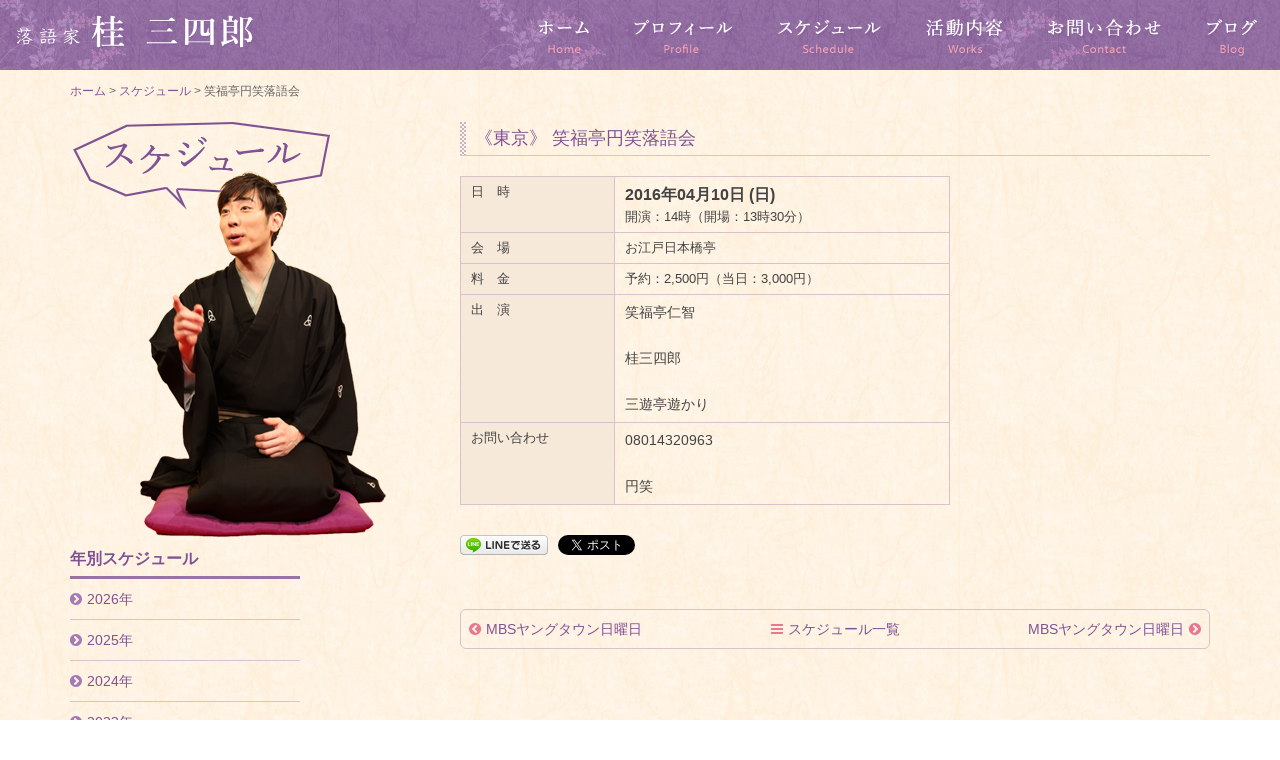

--- FILE ---
content_type: text/html; charset=UTF-8
request_url: https://346katsura.com/schedule/%E7%AC%91%E7%A6%8F%E4%BA%AD%E5%86%86%E7%AC%91%E8%90%BD%E8%AA%9E%E4%BC%9A/
body_size: 8466
content:
<!DOCTYPE html>
<html xmlns="http://www.w3.org/1999/xhtml" xmlns:og="http://ogp.me/ns#" xmlns:fb="http://www.facebook.com/2008/fbml">
  <html dir="ltr" lang="ja" prefix="og: https://ogp.me/ns#">

    <head>
      <!-- Google tag (gtag.js) -->
      <script async src="https://www.googletagmanager.com/gtag/js?id=G-YFHMYM93S1"></script>
      <script>
      window.dataLayer = window.dataLayer || [];

      function gtag() {
        dataLayer.push(arguments);
      }
      gtag('js', new Date());

      gtag('config', 'G-YFHMYM93S1');
      </script>
      <meta http-equiv="X-UA-Compatible" content="IE=edge">
      <meta charset="UTF-8">
      <meta name="viewport" content="width=device-width">
      
      <script src="https://ajax.googleapis.com/ajax/libs/jquery/2.1.3/jquery.min.js"></script>
      <script type="text/javascript" src="https://346katsura.com/wp-content/themes/346katsura/js/bootstrap.min.js"></script>
      <script type="text/javascript" src="https://346katsura.com/wp-content/themes/346katsura/js/style.js"></script>
      <link rel="stylesheet" href="https://maxcdn.bootstrapcdn.com/font-awesome/4.4.0/css/font-awesome.min.css">
      <link rel="stylesheet" href="https://346katsura.com/wp-content/themes/346katsura/css/bootstrap.min.css">
      <link rel="stylesheet" href="https://346katsura.com/wp-content/themes/346katsura/style.css">
      <script src="https://346katsura.com/wp-content/themes/346katsura/js/smoothscroll.js"></script>
      <script src="https://346katsura.com/wp-content/themes/346katsura/js/jquery.swipebox.min.js"></script>
      <link rel="stylesheet" href="https://346katsura.com/wp-content/themes/346katsura/css/swipebox.min.css">
      <link rel="profile" href="http://gmpg.org/xfn/11">
      <link rel="pingback" href="https://346katsura.com/xmlrpc.php">
      <!--[if lt IE 9]>
<script src="https://346katsura.com/wp-content/themes/346katsura/js/html5.js"></script>
			<![endif]-->

      	<style>img:is([sizes="auto" i], [sizes^="auto," i]) { contain-intrinsic-size: 3000px 1500px }</style>
	
		<!-- All in One SEO 4.9.3 - aioseo.com -->
		<title>笑福亭円笑落語会 | 落語家・桂三四郎（かつらさんしろう）公式サイト</title>
	<meta name="robots" content="max-image-preview:large" />
	<meta name="google-site-verification" content="fUDxOuCLQ44yP9b53oxZc4qQ29zMI6CBjHdMjIUD-Zk" />
	<link rel="canonical" href="https://346katsura.com/schedule/%e7%ac%91%e7%a6%8f%e4%ba%ad%e5%86%86%e7%ac%91%e8%90%bd%e8%aa%9e%e4%bc%9a/" />
	<meta name="generator" content="All in One SEO (AIOSEO) 4.9.3" />
		<meta property="og:locale" content="ja_JP" />
		<meta property="og:site_name" content="落語家・桂三四郎（かつらさんしろう）公式サイト" />
		<meta property="og:type" content="article" />
		<meta property="og:title" content="笑福亭円笑落語会 | 落語家・桂三四郎（かつらさんしろう）公式サイト" />
		<meta property="og:url" content="https://346katsura.com/schedule/%e7%ac%91%e7%a6%8f%e4%ba%ad%e5%86%86%e7%ac%91%e8%90%bd%e8%aa%9e%e4%bc%9a/" />
		<meta property="fb:app_id" content="902230833198087" />
		<meta property="og:image" content="https://346katsura.com/wp-content/themes/346katsura/images/index_back_c.jpg" />
		<meta property="og:image:secure_url" content="https://346katsura.com/wp-content/themes/346katsura/images/index_back_c.jpg" />
		<meta property="article:published_time" content="2016-04-09T16:18:08+00:00" />
		<meta property="article:modified_time" content="2016-02-29T16:20:38+00:00" />
		<meta name="twitter:card" content="summary" />
		<meta name="twitter:site" content="@katsura346" />
		<meta name="twitter:title" content="笑福亭円笑落語会 | 落語家・桂三四郎（かつらさんしろう）公式サイト" />
		<meta name="twitter:image" content="https://346katsura.com/wp-content/themes/346katsura/images/index_back_c.jpg" />
		<script type="application/ld+json" class="aioseo-schema">
			{"@context":"https:\/\/schema.org","@graph":[{"@type":"BreadcrumbList","@id":"https:\/\/346katsura.com\/schedule\/%e7%ac%91%e7%a6%8f%e4%ba%ad%e5%86%86%e7%ac%91%e8%90%bd%e8%aa%9e%e4%bc%9a\/#breadcrumblist","itemListElement":[{"@type":"ListItem","@id":"https:\/\/346katsura.com#listItem","position":1,"name":"Home","item":"https:\/\/346katsura.com","nextItem":{"@type":"ListItem","@id":"https:\/\/346katsura.com\/schedule\/#listItem","name":"\u30b9\u30b1\u30b8\u30e5\u30fc\u30eb"}},{"@type":"ListItem","@id":"https:\/\/346katsura.com\/schedule\/#listItem","position":2,"name":"\u30b9\u30b1\u30b8\u30e5\u30fc\u30eb","item":"https:\/\/346katsura.com\/schedule\/","nextItem":{"@type":"ListItem","@id":"https:\/\/346katsura.com\/schedule\/%e7%ac%91%e7%a6%8f%e4%ba%ad%e5%86%86%e7%ac%91%e8%90%bd%e8%aa%9e%e4%bc%9a\/#listItem","name":"\u7b11\u798f\u4ead\u5186\u7b11\u843d\u8a9e\u4f1a"},"previousItem":{"@type":"ListItem","@id":"https:\/\/346katsura.com#listItem","name":"Home"}},{"@type":"ListItem","@id":"https:\/\/346katsura.com\/schedule\/%e7%ac%91%e7%a6%8f%e4%ba%ad%e5%86%86%e7%ac%91%e8%90%bd%e8%aa%9e%e4%bc%9a\/#listItem","position":3,"name":"\u7b11\u798f\u4ead\u5186\u7b11\u843d\u8a9e\u4f1a","previousItem":{"@type":"ListItem","@id":"https:\/\/346katsura.com\/schedule\/#listItem","name":"\u30b9\u30b1\u30b8\u30e5\u30fc\u30eb"}}]},{"@type":"Organization","@id":"https:\/\/346katsura.com\/#organization","name":"\u843d\u8a9e\u5bb6\u30fb\u6842\u4e09\u56db\u90ce\uff08\u304b\u3064\u3089\u3055\u3093\u3057\u308d\u3046\uff09\u516c\u5f0f\u30b5\u30a4\u30c8","description":"\u843d\u8a9e\u5bb6\u30fb\u6842\u4e09\u56db\u90ce\uff08\u304b\u3064\u3089\u3055\u3093\u3057\u308d\u3046\uff09\u306e\u516c\u5f0f\u30b5\u30a4\u30c8\u3067\u3059\u3002\u843d\u8a9e\u5bb6\u30fb\u6842\u4e09\u56db\u90ce\uff08\u304b\u3064\u3089\u3055\u3093\u3057\u308d\u3046\uff09\u306e\u516c\u5f0f\u30b5\u30a4\u30c8\u3067\u3059\u3002\u30d7\u30ed\u30d5\u30a3\u30fc\u30eb\u30fb\u51fa\u6f14\u60c5\u5831\uff08\u30b9\u30b1\u30b8\u30e5\u30fc\u30eb\uff09\u30fb\u6d3b\u52d5\u5185\u5bb9\u306a\u3069\u3092\u7d39\u4ecb\u3057\u3066\u3044\u307e\u3059\u3002","url":"https:\/\/346katsura.com\/","sameAs":["https:\/\/twitter.com\/katsura346"]},{"@type":"WebPage","@id":"https:\/\/346katsura.com\/schedule\/%e7%ac%91%e7%a6%8f%e4%ba%ad%e5%86%86%e7%ac%91%e8%90%bd%e8%aa%9e%e4%bc%9a\/#webpage","url":"https:\/\/346katsura.com\/schedule\/%e7%ac%91%e7%a6%8f%e4%ba%ad%e5%86%86%e7%ac%91%e8%90%bd%e8%aa%9e%e4%bc%9a\/","name":"\u7b11\u798f\u4ead\u5186\u7b11\u843d\u8a9e\u4f1a | \u843d\u8a9e\u5bb6\u30fb\u6842\u4e09\u56db\u90ce\uff08\u304b\u3064\u3089\u3055\u3093\u3057\u308d\u3046\uff09\u516c\u5f0f\u30b5\u30a4\u30c8","inLanguage":"ja","isPartOf":{"@id":"https:\/\/346katsura.com\/#website"},"breadcrumb":{"@id":"https:\/\/346katsura.com\/schedule\/%e7%ac%91%e7%a6%8f%e4%ba%ad%e5%86%86%e7%ac%91%e8%90%bd%e8%aa%9e%e4%bc%9a\/#breadcrumblist"},"datePublished":"2016-04-10T01:18:08+09:00","dateModified":"2016-03-01T01:20:38+09:00"},{"@type":"WebSite","@id":"https:\/\/346katsura.com\/#website","url":"https:\/\/346katsura.com\/","name":"\u843d\u8a9e\u5bb6\u30fb\u6842\u4e09\u56db\u90ce\uff08\u304b\u3064\u3089\u3055\u3093\u3057\u308d\u3046\uff09\u516c\u5f0f\u30b5\u30a4\u30c8","description":"\u843d\u8a9e\u5bb6\u30fb\u6842\u4e09\u56db\u90ce\uff08\u304b\u3064\u3089\u3055\u3093\u3057\u308d\u3046\uff09\u306e\u516c\u5f0f\u30b5\u30a4\u30c8\u3067\u3059\u3002\u843d\u8a9e\u5bb6\u30fb\u6842\u4e09\u56db\u90ce\uff08\u304b\u3064\u3089\u3055\u3093\u3057\u308d\u3046\uff09\u306e\u516c\u5f0f\u30b5\u30a4\u30c8\u3067\u3059\u3002\u30d7\u30ed\u30d5\u30a3\u30fc\u30eb\u30fb\u51fa\u6f14\u60c5\u5831\uff08\u30b9\u30b1\u30b8\u30e5\u30fc\u30eb\uff09\u30fb\u6d3b\u52d5\u5185\u5bb9\u306a\u3069\u3092\u7d39\u4ecb\u3057\u3066\u3044\u307e\u3059\u3002","inLanguage":"ja","publisher":{"@id":"https:\/\/346katsura.com\/#organization"}}]}
		</script>
		<!-- All in One SEO -->

<link rel='dns-prefetch' href='//stats.wp.com' />
<link rel='stylesheet' id='wp-block-library-css' href='https://346katsura.com/wp-includes/css/dist/block-library/style.min.css?ver=6.8.3' type='text/css' media='all' />
<style id='classic-theme-styles-inline-css' type='text/css'>
/*! This file is auto-generated */
.wp-block-button__link{color:#fff;background-color:#32373c;border-radius:9999px;box-shadow:none;text-decoration:none;padding:calc(.667em + 2px) calc(1.333em + 2px);font-size:1.125em}.wp-block-file__button{background:#32373c;color:#fff;text-decoration:none}
</style>
<link rel='stylesheet' id='aioseo/css/src/vue/standalone/blocks/table-of-contents/global.scss-css' href='https://346katsura.com/wp-content/plugins/all-in-one-seo-pack/dist/Lite/assets/css/table-of-contents/global.e90f6d47.css?ver=4.9.3' type='text/css' media='all' />
<link rel='stylesheet' id='mediaelement-css' href='https://346katsura.com/wp-includes/js/mediaelement/mediaelementplayer-legacy.min.css?ver=4.2.17' type='text/css' media='all' />
<link rel='stylesheet' id='wp-mediaelement-css' href='https://346katsura.com/wp-includes/js/mediaelement/wp-mediaelement.min.css?ver=6.8.3' type='text/css' media='all' />
<style id='jetpack-sharing-buttons-style-inline-css' type='text/css'>
.jetpack-sharing-buttons__services-list{display:flex;flex-direction:row;flex-wrap:wrap;gap:0;list-style-type:none;margin:5px;padding:0}.jetpack-sharing-buttons__services-list.has-small-icon-size{font-size:12px}.jetpack-sharing-buttons__services-list.has-normal-icon-size{font-size:16px}.jetpack-sharing-buttons__services-list.has-large-icon-size{font-size:24px}.jetpack-sharing-buttons__services-list.has-huge-icon-size{font-size:36px}@media print{.jetpack-sharing-buttons__services-list{display:none!important}}.editor-styles-wrapper .wp-block-jetpack-sharing-buttons{gap:0;padding-inline-start:0}ul.jetpack-sharing-buttons__services-list.has-background{padding:1.25em 2.375em}
</style>
<style id='global-styles-inline-css' type='text/css'>
:root{--wp--preset--aspect-ratio--square: 1;--wp--preset--aspect-ratio--4-3: 4/3;--wp--preset--aspect-ratio--3-4: 3/4;--wp--preset--aspect-ratio--3-2: 3/2;--wp--preset--aspect-ratio--2-3: 2/3;--wp--preset--aspect-ratio--16-9: 16/9;--wp--preset--aspect-ratio--9-16: 9/16;--wp--preset--color--black: #000000;--wp--preset--color--cyan-bluish-gray: #abb8c3;--wp--preset--color--white: #ffffff;--wp--preset--color--pale-pink: #f78da7;--wp--preset--color--vivid-red: #cf2e2e;--wp--preset--color--luminous-vivid-orange: #ff6900;--wp--preset--color--luminous-vivid-amber: #fcb900;--wp--preset--color--light-green-cyan: #7bdcb5;--wp--preset--color--vivid-green-cyan: #00d084;--wp--preset--color--pale-cyan-blue: #8ed1fc;--wp--preset--color--vivid-cyan-blue: #0693e3;--wp--preset--color--vivid-purple: #9b51e0;--wp--preset--gradient--vivid-cyan-blue-to-vivid-purple: linear-gradient(135deg,rgba(6,147,227,1) 0%,rgb(155,81,224) 100%);--wp--preset--gradient--light-green-cyan-to-vivid-green-cyan: linear-gradient(135deg,rgb(122,220,180) 0%,rgb(0,208,130) 100%);--wp--preset--gradient--luminous-vivid-amber-to-luminous-vivid-orange: linear-gradient(135deg,rgba(252,185,0,1) 0%,rgba(255,105,0,1) 100%);--wp--preset--gradient--luminous-vivid-orange-to-vivid-red: linear-gradient(135deg,rgba(255,105,0,1) 0%,rgb(207,46,46) 100%);--wp--preset--gradient--very-light-gray-to-cyan-bluish-gray: linear-gradient(135deg,rgb(238,238,238) 0%,rgb(169,184,195) 100%);--wp--preset--gradient--cool-to-warm-spectrum: linear-gradient(135deg,rgb(74,234,220) 0%,rgb(151,120,209) 20%,rgb(207,42,186) 40%,rgb(238,44,130) 60%,rgb(251,105,98) 80%,rgb(254,248,76) 100%);--wp--preset--gradient--blush-light-purple: linear-gradient(135deg,rgb(255,206,236) 0%,rgb(152,150,240) 100%);--wp--preset--gradient--blush-bordeaux: linear-gradient(135deg,rgb(254,205,165) 0%,rgb(254,45,45) 50%,rgb(107,0,62) 100%);--wp--preset--gradient--luminous-dusk: linear-gradient(135deg,rgb(255,203,112) 0%,rgb(199,81,192) 50%,rgb(65,88,208) 100%);--wp--preset--gradient--pale-ocean: linear-gradient(135deg,rgb(255,245,203) 0%,rgb(182,227,212) 50%,rgb(51,167,181) 100%);--wp--preset--gradient--electric-grass: linear-gradient(135deg,rgb(202,248,128) 0%,rgb(113,206,126) 100%);--wp--preset--gradient--midnight: linear-gradient(135deg,rgb(2,3,129) 0%,rgb(40,116,252) 100%);--wp--preset--font-size--small: 13px;--wp--preset--font-size--medium: 20px;--wp--preset--font-size--large: 36px;--wp--preset--font-size--x-large: 42px;--wp--preset--spacing--20: 0.44rem;--wp--preset--spacing--30: 0.67rem;--wp--preset--spacing--40: 1rem;--wp--preset--spacing--50: 1.5rem;--wp--preset--spacing--60: 2.25rem;--wp--preset--spacing--70: 3.38rem;--wp--preset--spacing--80: 5.06rem;--wp--preset--shadow--natural: 6px 6px 9px rgba(0, 0, 0, 0.2);--wp--preset--shadow--deep: 12px 12px 50px rgba(0, 0, 0, 0.4);--wp--preset--shadow--sharp: 6px 6px 0px rgba(0, 0, 0, 0.2);--wp--preset--shadow--outlined: 6px 6px 0px -3px rgba(255, 255, 255, 1), 6px 6px rgba(0, 0, 0, 1);--wp--preset--shadow--crisp: 6px 6px 0px rgba(0, 0, 0, 1);}:where(.is-layout-flex){gap: 0.5em;}:where(.is-layout-grid){gap: 0.5em;}body .is-layout-flex{display: flex;}.is-layout-flex{flex-wrap: wrap;align-items: center;}.is-layout-flex > :is(*, div){margin: 0;}body .is-layout-grid{display: grid;}.is-layout-grid > :is(*, div){margin: 0;}:where(.wp-block-columns.is-layout-flex){gap: 2em;}:where(.wp-block-columns.is-layout-grid){gap: 2em;}:where(.wp-block-post-template.is-layout-flex){gap: 1.25em;}:where(.wp-block-post-template.is-layout-grid){gap: 1.25em;}.has-black-color{color: var(--wp--preset--color--black) !important;}.has-cyan-bluish-gray-color{color: var(--wp--preset--color--cyan-bluish-gray) !important;}.has-white-color{color: var(--wp--preset--color--white) !important;}.has-pale-pink-color{color: var(--wp--preset--color--pale-pink) !important;}.has-vivid-red-color{color: var(--wp--preset--color--vivid-red) !important;}.has-luminous-vivid-orange-color{color: var(--wp--preset--color--luminous-vivid-orange) !important;}.has-luminous-vivid-amber-color{color: var(--wp--preset--color--luminous-vivid-amber) !important;}.has-light-green-cyan-color{color: var(--wp--preset--color--light-green-cyan) !important;}.has-vivid-green-cyan-color{color: var(--wp--preset--color--vivid-green-cyan) !important;}.has-pale-cyan-blue-color{color: var(--wp--preset--color--pale-cyan-blue) !important;}.has-vivid-cyan-blue-color{color: var(--wp--preset--color--vivid-cyan-blue) !important;}.has-vivid-purple-color{color: var(--wp--preset--color--vivid-purple) !important;}.has-black-background-color{background-color: var(--wp--preset--color--black) !important;}.has-cyan-bluish-gray-background-color{background-color: var(--wp--preset--color--cyan-bluish-gray) !important;}.has-white-background-color{background-color: var(--wp--preset--color--white) !important;}.has-pale-pink-background-color{background-color: var(--wp--preset--color--pale-pink) !important;}.has-vivid-red-background-color{background-color: var(--wp--preset--color--vivid-red) !important;}.has-luminous-vivid-orange-background-color{background-color: var(--wp--preset--color--luminous-vivid-orange) !important;}.has-luminous-vivid-amber-background-color{background-color: var(--wp--preset--color--luminous-vivid-amber) !important;}.has-light-green-cyan-background-color{background-color: var(--wp--preset--color--light-green-cyan) !important;}.has-vivid-green-cyan-background-color{background-color: var(--wp--preset--color--vivid-green-cyan) !important;}.has-pale-cyan-blue-background-color{background-color: var(--wp--preset--color--pale-cyan-blue) !important;}.has-vivid-cyan-blue-background-color{background-color: var(--wp--preset--color--vivid-cyan-blue) !important;}.has-vivid-purple-background-color{background-color: var(--wp--preset--color--vivid-purple) !important;}.has-black-border-color{border-color: var(--wp--preset--color--black) !important;}.has-cyan-bluish-gray-border-color{border-color: var(--wp--preset--color--cyan-bluish-gray) !important;}.has-white-border-color{border-color: var(--wp--preset--color--white) !important;}.has-pale-pink-border-color{border-color: var(--wp--preset--color--pale-pink) !important;}.has-vivid-red-border-color{border-color: var(--wp--preset--color--vivid-red) !important;}.has-luminous-vivid-orange-border-color{border-color: var(--wp--preset--color--luminous-vivid-orange) !important;}.has-luminous-vivid-amber-border-color{border-color: var(--wp--preset--color--luminous-vivid-amber) !important;}.has-light-green-cyan-border-color{border-color: var(--wp--preset--color--light-green-cyan) !important;}.has-vivid-green-cyan-border-color{border-color: var(--wp--preset--color--vivid-green-cyan) !important;}.has-pale-cyan-blue-border-color{border-color: var(--wp--preset--color--pale-cyan-blue) !important;}.has-vivid-cyan-blue-border-color{border-color: var(--wp--preset--color--vivid-cyan-blue) !important;}.has-vivid-purple-border-color{border-color: var(--wp--preset--color--vivid-purple) !important;}.has-vivid-cyan-blue-to-vivid-purple-gradient-background{background: var(--wp--preset--gradient--vivid-cyan-blue-to-vivid-purple) !important;}.has-light-green-cyan-to-vivid-green-cyan-gradient-background{background: var(--wp--preset--gradient--light-green-cyan-to-vivid-green-cyan) !important;}.has-luminous-vivid-amber-to-luminous-vivid-orange-gradient-background{background: var(--wp--preset--gradient--luminous-vivid-amber-to-luminous-vivid-orange) !important;}.has-luminous-vivid-orange-to-vivid-red-gradient-background{background: var(--wp--preset--gradient--luminous-vivid-orange-to-vivid-red) !important;}.has-very-light-gray-to-cyan-bluish-gray-gradient-background{background: var(--wp--preset--gradient--very-light-gray-to-cyan-bluish-gray) !important;}.has-cool-to-warm-spectrum-gradient-background{background: var(--wp--preset--gradient--cool-to-warm-spectrum) !important;}.has-blush-light-purple-gradient-background{background: var(--wp--preset--gradient--blush-light-purple) !important;}.has-blush-bordeaux-gradient-background{background: var(--wp--preset--gradient--blush-bordeaux) !important;}.has-luminous-dusk-gradient-background{background: var(--wp--preset--gradient--luminous-dusk) !important;}.has-pale-ocean-gradient-background{background: var(--wp--preset--gradient--pale-ocean) !important;}.has-electric-grass-gradient-background{background: var(--wp--preset--gradient--electric-grass) !important;}.has-midnight-gradient-background{background: var(--wp--preset--gradient--midnight) !important;}.has-small-font-size{font-size: var(--wp--preset--font-size--small) !important;}.has-medium-font-size{font-size: var(--wp--preset--font-size--medium) !important;}.has-large-font-size{font-size: var(--wp--preset--font-size--large) !important;}.has-x-large-font-size{font-size: var(--wp--preset--font-size--x-large) !important;}
:where(.wp-block-post-template.is-layout-flex){gap: 1.25em;}:where(.wp-block-post-template.is-layout-grid){gap: 1.25em;}
:where(.wp-block-columns.is-layout-flex){gap: 2em;}:where(.wp-block-columns.is-layout-grid){gap: 2em;}
:root :where(.wp-block-pullquote){font-size: 1.5em;line-height: 1.6;}
</style>
<link rel="https://api.w.org/" href="https://346katsura.com/wp-json/" /><link rel="EditURI" type="application/rsd+xml" title="RSD" href="https://346katsura.com/xmlrpc.php?rsd" />
<meta name="generator" content="WordPress 6.8.3" />
<link rel="alternate" title="oEmbed (JSON)" type="application/json+oembed" href="https://346katsura.com/wp-json/oembed/1.0/embed?url=https%3A%2F%2F346katsura.com%2Fschedule%2F%25e7%25ac%2591%25e7%25a6%258f%25e4%25ba%25ad%25e5%2586%2586%25e7%25ac%2591%25e8%2590%25bd%25e8%25aa%259e%25e4%25bc%259a%2F" />
<link rel="alternate" title="oEmbed (XML)" type="text/xml+oembed" href="https://346katsura.com/wp-json/oembed/1.0/embed?url=https%3A%2F%2F346katsura.com%2Fschedule%2F%25e7%25ac%2591%25e7%25a6%258f%25e4%25ba%25ad%25e5%2586%2586%25e7%25ac%2591%25e8%2590%25bd%25e8%25aa%259e%25e4%25bc%259a%2F&#038;format=xml" />
	<style>img#wpstats{display:none}</style>
		<style type="text/css">.recentcomments a{display:inline !important;padding:0 !important;margin:0 !important;}</style>
<!-- BEGIN: WP Social Bookmarking Light HEAD --><script>
    (function (d, s, id) {
        var js, fjs = d.getElementsByTagName(s)[0];
        if (d.getElementById(id)) return;
        js = d.createElement(s);
        js.id = id;
        js.src = "//connect.facebook.net/ja_JP/sdk.js#xfbml=1&version=v2.7";
        fjs.parentNode.insertBefore(js, fjs);
    }(document, 'script', 'facebook-jssdk'));
</script>
<style type="text/css">.wp_social_bookmarking_light{
    border: 0 !important;
    padding: 10px 0 20px 0 !important;
    margin: 0 !important;
}
.wp_social_bookmarking_light div{
    float: left !important;
    border: 0 !important;
    padding: 0 !important;
    margin: 0 5px 0px 0 !important;
    min-height: 30px !important;
    line-height: 18px !important;
    text-indent: 0 !important;
}
.wp_social_bookmarking_light img{
    border: 0 !important;
    padding: 0;
    margin: 0;
    vertical-align: top !important;
}
.wp_social_bookmarking_light_clear{
    clear: both !important;
}
#fb-root{
    display: none;
}
.wsbl_twitter{
    width: 100px;
}
.wsbl_facebook_like iframe{
    max-width: none !important;
}
</style>
<!-- END: WP Social Bookmarking Light HEAD -->

    </head>

    <body class="wp-singular schedule-template-default single single-schedule postid-209 wp-theme-346katsura" id="%e7%ac%91%e7%a6%8f%e4%ba%ad%e5%86%86%e7%ac%91%e8%90%bd%e8%aa%9e%e4%bc%9a">

      <div class="wrap">

        <div id="page" class="hfeed site">

          
          


          <header id="masthead" class="site-header" role="banner">

            <div class="site-branding">

              

              <!-- ▼ ホーム以外用グローバルナビ -->
              <div id="gnavi-box">

                <nav class="navbar navbar-default navbar-fixed-top">

                  <div class="container-fluid">

                    <div class="navbar-header">

                      <button type="button" class="navbar-toggle" data-toggle="collapse" data-target="#gnavi">
                        <span class="sr-only">メニュー</span>
                        <span class="icon-bar"></span>
                        <span class="icon-bar"></span>
                        <span class="icon-bar"></span>
                      </button>

                      <a href="https://346katsura.com/" class="navbar-brand"><img src="https://346katsura.com/wp-content/themes/346katsura/images/header_logo_sm.png" alt="桂三四郎"></a>
                    </div><!-- .navbar-header -->

                    <div id="gnavi" class="collapse navbar-collapse">
                      <ul class="nav navbar-nav navbar-right">
                        <li class="navi-home"><a href="https://346katsura.com/">ホーム</a></li>
                        <li class="navi-profile"><a href="https://346katsura.com/profile/">プロフィール</a></li>
                        <li class="navi-schedule"><a href="https://346katsura.com/schedule/">スケジュール</a></li>
                        <li class="navi-works"><a href="https://346katsura.com/works/">活動内容</a></li>
                        <li class="navi-contact"><a href="https://346katsura.com/contact/">お問い合わせ</a></li>
                        <li class="navi-blog"><a href="https://www.katsura346.com/" target="_blank">ブログ</a></li>
                      </ul>
                    </div><!-- .navbar-collapse -->

                  </div><!-- .container-fluid -->

                </nav><!-- .navbar -->

              </div><!-- #gnavi-box -->
              <!-- ▲ ホーム以外用グローバルナビ -->


              
            </div><!-- .site-branding -->

          </header><!-- .site-header -->


          <div id="content" class="site-content">
<div id="primary" class="container">

<div class="breadcrumbs">
    <span property="itemListElement" typeof="ListItem"><a property="item" typeof="WebPage" title="Go to 落語家・桂三四郎（かつらさんしろう）公式サイト." href="https://346katsura.com" class="home"><span property="name">ホーム</span></a><meta property="position" content="1"></span> &gt; <span property="itemListElement" typeof="ListItem"><a property="item" typeof="WebPage" title="Go to スケジュール." href="https://346katsura.com/schedule/" class="archive post-schedule-archive"><span property="name">スケジュール</span></a><meta property="position" content="2"></span> &gt; <span property="itemListElement" typeof="ListItem"><span property="name">笑福亭円笑落語会</span><meta property="position" content="3"></span></div>


<div class="row">


<!------ ▼ 左段ここから ------>
<header class="col-lg-4 col-md-4 col-sm-12 col-xs-12 page-header">

	<h1 class="page-title schedule"><img src="https://346katsura.com/wp-content/themes/346katsura/images/schedule_title.png" alt="スケジュール" width="318" height="416"></h1>


	
		<dl class="schedule-list">
			<dt>年別スケジュール</dt>
			<dd><ul>	<li><a href='https://346katsura.com/schedule/2026/'>2026年</a></li>
	<li><a href='https://346katsura.com/schedule/2025/'>2025年</a></li>
	<li><a href='https://346katsura.com/schedule/2024/'>2024年</a></li>
	<li><a href='https://346katsura.com/schedule/2023/'>2023年</a></li>
	<li><a href='https://346katsura.com/schedule/2022/'>2022年</a></li>
	<li><a href='https://346katsura.com/schedule/2021/'>2021年</a></li>
	<li><a href='https://346katsura.com/schedule/2020/'>2020年</a></li>
	<li><a href='https://346katsura.com/schedule/2019/'>2019年</a></li>
	<li><a href='https://346katsura.com/schedule/2018/'>2018年</a></li>
	<li><a href='https://346katsura.com/schedule/2017/'>2017年</a></li>
	<li><a href='https://346katsura.com/schedule/2016/'>2016年</a></li>
	<li><a href='https://346katsura.com/schedule/2015/'>2015年</a></li>
</ul></dd>
		</dl>
	
		


</header><!-- .page-header -->
<!------ ▲ 左段ここまで ------>


<!------ ▼ 右段ここから ------>
<main id="main" class="col-lg-8 col-md-8 col-sm-12 col-xs-12 site-main" role="main">
	
	<article>


<section class="entry">

	<header class="entry-header">
		<h1 class="entry-title"><a href="https://346katsura.com/schedule/%e7%ac%91%e7%a6%8f%e4%ba%ad%e5%86%86%e7%ac%91%e8%90%bd%e8%aa%9e%e4%bc%9a/" rel="bookmark">《東京》 笑福亭円笑落語会</a></h1>
	</header><!-- .entry-header -->


<div class="entry-body">

	<div class="eye-catch">
		画像なし
	</div><!-- .eye-catch -->

<div class="entry-content">


<table class="schedule-date">

<!-- 「開場時間」の入力があれば表示 -->
<tr>
<th>日　時</th>
<td><strong>2016年04月10日 (日)</strong>
開演：14時（開場：13時30分）</td>
</tr>

<!-- 「会場」の入力があれば表示 -->
<tr>
<th>会　場</th>
<td>お江戸日本橋亭</td>
</tr>

<!-- 「料金」の入力があれば表示 -->
<tr>
<th>料　金</th>
<td>予約：2,500円（当日：3,000円）</td>
</tr>

<!-- 「出演」の入力があれば表示 -->
<tr>
<th>出　演</th>
<td><p style="text-align: left;">笑福亭仁智</p>
<p>桂三四郎</p>
<p>三遊亭遊かり</p>
</td>
</tr>

<!-- 「お問い合わせ」の入力があれば表示 -->
<tr>
<th>お問い合わせ</th>
<td><p>08014320963</p>
<p>円笑</p>
</td>
</tr>

</table><!-- .schedule-date -->

</div><!-- .entry-content -->



</div><!-- .entry-body -->

<div class='wp_social_bookmarking_light'>        <div class="wsbl_line"><a href='http://line.me/R/msg/text/?%E7%AC%91%E7%A6%8F%E4%BA%AD%E5%86%86%E7%AC%91%E8%90%BD%E8%AA%9E%E4%BC%9A%0D%0Ahttps%3A%2F%2F346katsura.com%2Fschedule%2F%25e7%25ac%2591%25e7%25a6%258f%25e4%25ba%25ad%25e5%2586%2586%25e7%25ac%2591%25e8%2590%25bd%25e8%25aa%259e%25e4%25bc%259a%2F' title='LINEで送る' rel=nofollow class='wp_social_bookmarking_light_a' ><img src='https://346katsura.com/wp-content/plugins/wp-social-bookmarking-light/public/images/line88x20.png' alt='LINEで送る' title='LINEで送る' width='88' height='20' class='wp_social_bookmarking_light_img' /></a></div>        <div class="wsbl_facebook_like"><div id="fb-root"></div><fb:like href="https://346katsura.com/schedule/%e7%ac%91%e7%a6%8f%e4%ba%ad%e5%86%86%e7%ac%91%e8%90%bd%e8%aa%9e%e4%bc%9a/" layout="button_count" action="like" width="100" share="false" show_faces="false" ></fb:like></div>        <div class="wsbl_twitter"><a href="https://twitter.com/share" class="twitter-share-button" data-url="https://346katsura.com/schedule/%e7%ac%91%e7%a6%8f%e4%ba%ad%e5%86%86%e7%ac%91%e8%90%bd%e8%aa%9e%e4%bc%9a/" data-text="笑福亭円笑落語会" data-lang="ja">Tweet</a></div></div>
<br class='wp_social_bookmarking_light_clear' />

</section><!-- .entry -->




<nav class="post-link">
	<ul>
	<li class="previous-post"><i class="fa fa-chevron-circle-left"></i><a href="https://346katsura.com/schedule/mbs%e3%83%a4%e3%83%b3%e3%82%b0%e3%82%bf%e3%82%a6%e3%83%b3%e6%97%a5%e6%9b%9c%e6%97%a5-5/" rel="prev">MBSヤングタウン日曜日</a></li>
	<li class="all-post"><a href="https://346katsura.com/schedule/"><i class="fa fa-bars"></i>スケジュール一覧</a></li>
	<li class="next-post"><a href="https://346katsura.com/schedule/mbs%e3%83%a4%e3%83%b3%e3%82%b0%e3%82%bf%e3%82%a6%e3%83%b3%e6%97%a5%e6%9b%9c%e6%97%a5-6/" rel="next">MBSヤングタウン日曜日</a><i class="fa fa-chevron-circle-right"></i></li>
	</ul>
</nav><!-- .post-link -->

	</article>


</main><!-- .site-main -->
<!------ ▲ 右段ここまで ------>


		
		


</div><!-- .row -->

</div><!-- #primary -->

</div><!-- .site-content -->

</div><!-- .site-content -->

<footer id="colophon" class="site-footer" role="contentinfo">

<div class="container">

<div class="row">

<div class="col-lg-4 col-md-4 col-sm-3 col-xs-12 site-logo">
<img src="https://346katsura.com/wp-content/themes/346katsura/images/footer_logo.png" alt="落語家・桂三四郎" width="147" height="160">
</div><!-- .site-logo -->

<div class="col-lg-8 col-md-8 col-sm-9 col-xs-12 site-info">

<ul class="footer-nav">
<li><a href="https://346katsura.com/">ホーム</a></li>
<li><a href="https://346katsura.com/profile/">プロフィール</a></li>
<li><a href="https://346katsura.com/schedule/">スケジュール</a></li>
<li><a href="https://346katsura.com/works/">活動内容</a></li>
<li><a href="https://346katsura.com/contact/">お問い合わせ</a></li>
<li><a href="https://www.katsura346.com/" target="_blank">ブログ</a></li>
</ul>

<p>サイトに掲載する一切の文書･図版･写真等を、手段や形態を問わず複製、転載することを禁じます。</p>
<p>The copyrighted works contained in this information service shall not be copied, reproduced, varied, altered, modified, adapted, distributed, performed and displayed in any form without the written permission of the copyright owner.</p>

<p class="copyright">Copyright &copy;2026 <strong>Katsura Sanshiro</strong>. All Rights Reserved.</p>

</div><!-- .site-info -->

</div><!-- .row -->

</div><!-- .container -->

</footer><!-- .site-footer -->

</div><!-- .site -->

</div><!-- .wrap -->





<script type="speculationrules">
{"prefetch":[{"source":"document","where":{"and":[{"href_matches":"\/*"},{"not":{"href_matches":["\/wp-*.php","\/wp-admin\/*","\/wp-content\/uploads\/*","\/wp-content\/*","\/wp-content\/plugins\/*","\/wp-content\/themes\/346katsura\/*","\/*\\?(.+)"]}},{"not":{"selector_matches":"a[rel~=\"nofollow\"]"}},{"not":{"selector_matches":".no-prefetch, .no-prefetch a"}}]},"eagerness":"conservative"}]}
</script>

<!-- BEGIN: WP Social Bookmarking Light FOOTER -->    <script>!function(d,s,id){var js,fjs=d.getElementsByTagName(s)[0],p=/^http:/.test(d.location)?'http':'https';if(!d.getElementById(id)){js=d.createElement(s);js.id=id;js.src=p+'://platform.twitter.com/widgets.js';fjs.parentNode.insertBefore(js,fjs);}}(document, 'script', 'twitter-wjs');</script><!-- END: WP Social Bookmarking Light FOOTER -->
<script type="text/javascript" id="jetpack-stats-js-before">
/* <![CDATA[ */
_stq = window._stq || [];
_stq.push([ "view", JSON.parse("{\"v\":\"ext\",\"blog\":\"120629828\",\"post\":\"209\",\"tz\":\"9\",\"srv\":\"346katsura.com\",\"j\":\"1:14.6\"}") ]);
_stq.push([ "clickTrackerInit", "120629828", "209" ]);
/* ]]> */
</script>
<script type="text/javascript" src="https://stats.wp.com/e-202604.js" id="jetpack-stats-js" defer="defer" data-wp-strategy="defer"></script>


</body>
</html>
